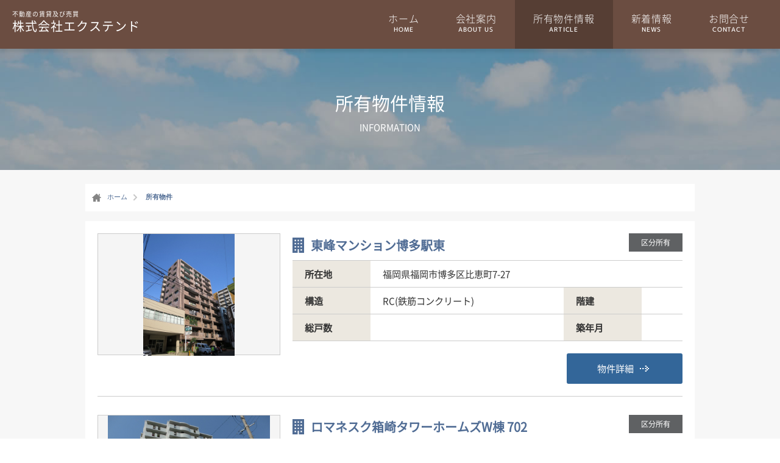

--- FILE ---
content_type: text/html; charset=UTF-8
request_url: http://a-extend.com/article/
body_size: 7247
content:
<!DOCTYPE html PUBLIC "-//W3C//DTD XHTML 1.0 Transitional//EN" "http://www.w3.org/TR/xhtml1/DTD/xhtml1-transitional.dtd">
<html xmlns="http://www.w3.org/1999/xhtml" lang="ja">
<head>
<meta http-equiv="Content-Type" content="text/html; charset=utf-8" />
<title>所有物件 | 株式会社エクステンド</title>
<meta name="Author" content="株式会社エクステンド" /> 
<meta name="robots" content="index, follow" />
<meta name="Keywords" content="福岡,賃貸,エクステンド,博多" />
<meta name="viewport" content="width=1200">
<!-- ▼jquery▼ -->
<script src="https://ajax.googleapis.com/ajax/libs/jquery/1.10.2/jquery.min.js"></script>
<script type="text/javascript">
$(function(){
  $('.toTop').click(function () {
    $('body,html').animate({
      scrollTop: 0
    }, 800);
    return false;
  });
});
</script>
<script type="text/javascript" src="http://a-extend.com/wp-content/themes/wp_extend/fancybox/jquery.mousewheel-3.0.6.pack.js"></script>
<script type="text/javascript" src="http://a-extend.com/wp-content/themes/wp_extend/fancybox/jquery.fancybox.js"></script>
<link rel="stylesheet" type="text/css" href="http://a-extend.com/wp-content/themes/wp_extend/fancybox/jquery.fancybox.css" media="screen" />
<script type="text/javascript">
jQuery(document).ready(function($) {

$('a[href$=".jpg"], a[href$=".gif"], a[href$=".png"]').fancybox({
'titlePosition' : 'over',
'titleFormat': function(title, currentArray, currentIndex, currentOpts) {
return '<span id="fancybox-title-over">Image ' + (currentIndex + 1) + ' / ' + currentArray.length + (title.length ? ' &nbsp; ' + title : '') + '</span>';
}
});

});
</script>
<link rel="stylesheet" href="http://a-extend.com/wp-content/themes/wp_extend/style.css" media="all" type="text/css">
<link rel="stylesheet" href="http://a-extend.com/wp-content/themes/wp_extend/css/swiper.css">
<link rel="stylesheet" href="http://a-extend.com/wp-content/themes/wp_extend/mfp.statics/mailformpro.css" type="text/css" />
<meta name='robots' content='max-image-preview:large' />
<link rel="alternate" type="application/rss+xml" title="株式会社エクステンド &raquo; 所有物件 フィード" href="http://a-extend.com/article/feed/" />
<script type="text/javascript">
/* <![CDATA[ */
window._wpemojiSettings = {"baseUrl":"https:\/\/s.w.org\/images\/core\/emoji\/14.0.0\/72x72\/","ext":".png","svgUrl":"https:\/\/s.w.org\/images\/core\/emoji\/14.0.0\/svg\/","svgExt":".svg","source":{"concatemoji":"http:\/\/a-extend.com\/wp-includes\/js\/wp-emoji-release.min.js?ver=6.4.7"}};
/*! This file is auto-generated */
!function(i,n){var o,s,e;function c(e){try{var t={supportTests:e,timestamp:(new Date).valueOf()};sessionStorage.setItem(o,JSON.stringify(t))}catch(e){}}function p(e,t,n){e.clearRect(0,0,e.canvas.width,e.canvas.height),e.fillText(t,0,0);var t=new Uint32Array(e.getImageData(0,0,e.canvas.width,e.canvas.height).data),r=(e.clearRect(0,0,e.canvas.width,e.canvas.height),e.fillText(n,0,0),new Uint32Array(e.getImageData(0,0,e.canvas.width,e.canvas.height).data));return t.every(function(e,t){return e===r[t]})}function u(e,t,n){switch(t){case"flag":return n(e,"\ud83c\udff3\ufe0f\u200d\u26a7\ufe0f","\ud83c\udff3\ufe0f\u200b\u26a7\ufe0f")?!1:!n(e,"\ud83c\uddfa\ud83c\uddf3","\ud83c\uddfa\u200b\ud83c\uddf3")&&!n(e,"\ud83c\udff4\udb40\udc67\udb40\udc62\udb40\udc65\udb40\udc6e\udb40\udc67\udb40\udc7f","\ud83c\udff4\u200b\udb40\udc67\u200b\udb40\udc62\u200b\udb40\udc65\u200b\udb40\udc6e\u200b\udb40\udc67\u200b\udb40\udc7f");case"emoji":return!n(e,"\ud83e\udef1\ud83c\udffb\u200d\ud83e\udef2\ud83c\udfff","\ud83e\udef1\ud83c\udffb\u200b\ud83e\udef2\ud83c\udfff")}return!1}function f(e,t,n){var r="undefined"!=typeof WorkerGlobalScope&&self instanceof WorkerGlobalScope?new OffscreenCanvas(300,150):i.createElement("canvas"),a=r.getContext("2d",{willReadFrequently:!0}),o=(a.textBaseline="top",a.font="600 32px Arial",{});return e.forEach(function(e){o[e]=t(a,e,n)}),o}function t(e){var t=i.createElement("script");t.src=e,t.defer=!0,i.head.appendChild(t)}"undefined"!=typeof Promise&&(o="wpEmojiSettingsSupports",s=["flag","emoji"],n.supports={everything:!0,everythingExceptFlag:!0},e=new Promise(function(e){i.addEventListener("DOMContentLoaded",e,{once:!0})}),new Promise(function(t){var n=function(){try{var e=JSON.parse(sessionStorage.getItem(o));if("object"==typeof e&&"number"==typeof e.timestamp&&(new Date).valueOf()<e.timestamp+604800&&"object"==typeof e.supportTests)return e.supportTests}catch(e){}return null}();if(!n){if("undefined"!=typeof Worker&&"undefined"!=typeof OffscreenCanvas&&"undefined"!=typeof URL&&URL.createObjectURL&&"undefined"!=typeof Blob)try{var e="postMessage("+f.toString()+"("+[JSON.stringify(s),u.toString(),p.toString()].join(",")+"));",r=new Blob([e],{type:"text/javascript"}),a=new Worker(URL.createObjectURL(r),{name:"wpTestEmojiSupports"});return void(a.onmessage=function(e){c(n=e.data),a.terminate(),t(n)})}catch(e){}c(n=f(s,u,p))}t(n)}).then(function(e){for(var t in e)n.supports[t]=e[t],n.supports.everything=n.supports.everything&&n.supports[t],"flag"!==t&&(n.supports.everythingExceptFlag=n.supports.everythingExceptFlag&&n.supports[t]);n.supports.everythingExceptFlag=n.supports.everythingExceptFlag&&!n.supports.flag,n.DOMReady=!1,n.readyCallback=function(){n.DOMReady=!0}}).then(function(){return e}).then(function(){var e;n.supports.everything||(n.readyCallback(),(e=n.source||{}).concatemoji?t(e.concatemoji):e.wpemoji&&e.twemoji&&(t(e.twemoji),t(e.wpemoji)))}))}((window,document),window._wpemojiSettings);
/* ]]> */
</script>
<style id='wp-emoji-styles-inline-css' type='text/css'>

	img.wp-smiley, img.emoji {
		display: inline !important;
		border: none !important;
		box-shadow: none !important;
		height: 1em !important;
		width: 1em !important;
		margin: 0 0.07em !important;
		vertical-align: -0.1em !important;
		background: none !important;
		padding: 0 !important;
	}
</style>
<link rel='stylesheet' id='wp-block-library-css' href='http://a-extend.com/wp-includes/css/dist/block-library/style.min.css?ver=6.4.7' type='text/css' media='all' />
<style id='classic-theme-styles-inline-css' type='text/css'>
/*! This file is auto-generated */
.wp-block-button__link{color:#fff;background-color:#32373c;border-radius:9999px;box-shadow:none;text-decoration:none;padding:calc(.667em + 2px) calc(1.333em + 2px);font-size:1.125em}.wp-block-file__button{background:#32373c;color:#fff;text-decoration:none}
</style>
<style id='global-styles-inline-css' type='text/css'>
body{--wp--preset--color--black: #000000;--wp--preset--color--cyan-bluish-gray: #abb8c3;--wp--preset--color--white: #ffffff;--wp--preset--color--pale-pink: #f78da7;--wp--preset--color--vivid-red: #cf2e2e;--wp--preset--color--luminous-vivid-orange: #ff6900;--wp--preset--color--luminous-vivid-amber: #fcb900;--wp--preset--color--light-green-cyan: #7bdcb5;--wp--preset--color--vivid-green-cyan: #00d084;--wp--preset--color--pale-cyan-blue: #8ed1fc;--wp--preset--color--vivid-cyan-blue: #0693e3;--wp--preset--color--vivid-purple: #9b51e0;--wp--preset--gradient--vivid-cyan-blue-to-vivid-purple: linear-gradient(135deg,rgba(6,147,227,1) 0%,rgb(155,81,224) 100%);--wp--preset--gradient--light-green-cyan-to-vivid-green-cyan: linear-gradient(135deg,rgb(122,220,180) 0%,rgb(0,208,130) 100%);--wp--preset--gradient--luminous-vivid-amber-to-luminous-vivid-orange: linear-gradient(135deg,rgba(252,185,0,1) 0%,rgba(255,105,0,1) 100%);--wp--preset--gradient--luminous-vivid-orange-to-vivid-red: linear-gradient(135deg,rgba(255,105,0,1) 0%,rgb(207,46,46) 100%);--wp--preset--gradient--very-light-gray-to-cyan-bluish-gray: linear-gradient(135deg,rgb(238,238,238) 0%,rgb(169,184,195) 100%);--wp--preset--gradient--cool-to-warm-spectrum: linear-gradient(135deg,rgb(74,234,220) 0%,rgb(151,120,209) 20%,rgb(207,42,186) 40%,rgb(238,44,130) 60%,rgb(251,105,98) 80%,rgb(254,248,76) 100%);--wp--preset--gradient--blush-light-purple: linear-gradient(135deg,rgb(255,206,236) 0%,rgb(152,150,240) 100%);--wp--preset--gradient--blush-bordeaux: linear-gradient(135deg,rgb(254,205,165) 0%,rgb(254,45,45) 50%,rgb(107,0,62) 100%);--wp--preset--gradient--luminous-dusk: linear-gradient(135deg,rgb(255,203,112) 0%,rgb(199,81,192) 50%,rgb(65,88,208) 100%);--wp--preset--gradient--pale-ocean: linear-gradient(135deg,rgb(255,245,203) 0%,rgb(182,227,212) 50%,rgb(51,167,181) 100%);--wp--preset--gradient--electric-grass: linear-gradient(135deg,rgb(202,248,128) 0%,rgb(113,206,126) 100%);--wp--preset--gradient--midnight: linear-gradient(135deg,rgb(2,3,129) 0%,rgb(40,116,252) 100%);--wp--preset--font-size--small: 13px;--wp--preset--font-size--medium: 20px;--wp--preset--font-size--large: 36px;--wp--preset--font-size--x-large: 42px;--wp--preset--spacing--20: 0.44rem;--wp--preset--spacing--30: 0.67rem;--wp--preset--spacing--40: 1rem;--wp--preset--spacing--50: 1.5rem;--wp--preset--spacing--60: 2.25rem;--wp--preset--spacing--70: 3.38rem;--wp--preset--spacing--80: 5.06rem;--wp--preset--shadow--natural: 6px 6px 9px rgba(0, 0, 0, 0.2);--wp--preset--shadow--deep: 12px 12px 50px rgba(0, 0, 0, 0.4);--wp--preset--shadow--sharp: 6px 6px 0px rgba(0, 0, 0, 0.2);--wp--preset--shadow--outlined: 6px 6px 0px -3px rgba(255, 255, 255, 1), 6px 6px rgba(0, 0, 0, 1);--wp--preset--shadow--crisp: 6px 6px 0px rgba(0, 0, 0, 1);}:where(.is-layout-flex){gap: 0.5em;}:where(.is-layout-grid){gap: 0.5em;}body .is-layout-flow > .alignleft{float: left;margin-inline-start: 0;margin-inline-end: 2em;}body .is-layout-flow > .alignright{float: right;margin-inline-start: 2em;margin-inline-end: 0;}body .is-layout-flow > .aligncenter{margin-left: auto !important;margin-right: auto !important;}body .is-layout-constrained > .alignleft{float: left;margin-inline-start: 0;margin-inline-end: 2em;}body .is-layout-constrained > .alignright{float: right;margin-inline-start: 2em;margin-inline-end: 0;}body .is-layout-constrained > .aligncenter{margin-left: auto !important;margin-right: auto !important;}body .is-layout-constrained > :where(:not(.alignleft):not(.alignright):not(.alignfull)){max-width: var(--wp--style--global--content-size);margin-left: auto !important;margin-right: auto !important;}body .is-layout-constrained > .alignwide{max-width: var(--wp--style--global--wide-size);}body .is-layout-flex{display: flex;}body .is-layout-flex{flex-wrap: wrap;align-items: center;}body .is-layout-flex > *{margin: 0;}body .is-layout-grid{display: grid;}body .is-layout-grid > *{margin: 0;}:where(.wp-block-columns.is-layout-flex){gap: 2em;}:where(.wp-block-columns.is-layout-grid){gap: 2em;}:where(.wp-block-post-template.is-layout-flex){gap: 1.25em;}:where(.wp-block-post-template.is-layout-grid){gap: 1.25em;}.has-black-color{color: var(--wp--preset--color--black) !important;}.has-cyan-bluish-gray-color{color: var(--wp--preset--color--cyan-bluish-gray) !important;}.has-white-color{color: var(--wp--preset--color--white) !important;}.has-pale-pink-color{color: var(--wp--preset--color--pale-pink) !important;}.has-vivid-red-color{color: var(--wp--preset--color--vivid-red) !important;}.has-luminous-vivid-orange-color{color: var(--wp--preset--color--luminous-vivid-orange) !important;}.has-luminous-vivid-amber-color{color: var(--wp--preset--color--luminous-vivid-amber) !important;}.has-light-green-cyan-color{color: var(--wp--preset--color--light-green-cyan) !important;}.has-vivid-green-cyan-color{color: var(--wp--preset--color--vivid-green-cyan) !important;}.has-pale-cyan-blue-color{color: var(--wp--preset--color--pale-cyan-blue) !important;}.has-vivid-cyan-blue-color{color: var(--wp--preset--color--vivid-cyan-blue) !important;}.has-vivid-purple-color{color: var(--wp--preset--color--vivid-purple) !important;}.has-black-background-color{background-color: var(--wp--preset--color--black) !important;}.has-cyan-bluish-gray-background-color{background-color: var(--wp--preset--color--cyan-bluish-gray) !important;}.has-white-background-color{background-color: var(--wp--preset--color--white) !important;}.has-pale-pink-background-color{background-color: var(--wp--preset--color--pale-pink) !important;}.has-vivid-red-background-color{background-color: var(--wp--preset--color--vivid-red) !important;}.has-luminous-vivid-orange-background-color{background-color: var(--wp--preset--color--luminous-vivid-orange) !important;}.has-luminous-vivid-amber-background-color{background-color: var(--wp--preset--color--luminous-vivid-amber) !important;}.has-light-green-cyan-background-color{background-color: var(--wp--preset--color--light-green-cyan) !important;}.has-vivid-green-cyan-background-color{background-color: var(--wp--preset--color--vivid-green-cyan) !important;}.has-pale-cyan-blue-background-color{background-color: var(--wp--preset--color--pale-cyan-blue) !important;}.has-vivid-cyan-blue-background-color{background-color: var(--wp--preset--color--vivid-cyan-blue) !important;}.has-vivid-purple-background-color{background-color: var(--wp--preset--color--vivid-purple) !important;}.has-black-border-color{border-color: var(--wp--preset--color--black) !important;}.has-cyan-bluish-gray-border-color{border-color: var(--wp--preset--color--cyan-bluish-gray) !important;}.has-white-border-color{border-color: var(--wp--preset--color--white) !important;}.has-pale-pink-border-color{border-color: var(--wp--preset--color--pale-pink) !important;}.has-vivid-red-border-color{border-color: var(--wp--preset--color--vivid-red) !important;}.has-luminous-vivid-orange-border-color{border-color: var(--wp--preset--color--luminous-vivid-orange) !important;}.has-luminous-vivid-amber-border-color{border-color: var(--wp--preset--color--luminous-vivid-amber) !important;}.has-light-green-cyan-border-color{border-color: var(--wp--preset--color--light-green-cyan) !important;}.has-vivid-green-cyan-border-color{border-color: var(--wp--preset--color--vivid-green-cyan) !important;}.has-pale-cyan-blue-border-color{border-color: var(--wp--preset--color--pale-cyan-blue) !important;}.has-vivid-cyan-blue-border-color{border-color: var(--wp--preset--color--vivid-cyan-blue) !important;}.has-vivid-purple-border-color{border-color: var(--wp--preset--color--vivid-purple) !important;}.has-vivid-cyan-blue-to-vivid-purple-gradient-background{background: var(--wp--preset--gradient--vivid-cyan-blue-to-vivid-purple) !important;}.has-light-green-cyan-to-vivid-green-cyan-gradient-background{background: var(--wp--preset--gradient--light-green-cyan-to-vivid-green-cyan) !important;}.has-luminous-vivid-amber-to-luminous-vivid-orange-gradient-background{background: var(--wp--preset--gradient--luminous-vivid-amber-to-luminous-vivid-orange) !important;}.has-luminous-vivid-orange-to-vivid-red-gradient-background{background: var(--wp--preset--gradient--luminous-vivid-orange-to-vivid-red) !important;}.has-very-light-gray-to-cyan-bluish-gray-gradient-background{background: var(--wp--preset--gradient--very-light-gray-to-cyan-bluish-gray) !important;}.has-cool-to-warm-spectrum-gradient-background{background: var(--wp--preset--gradient--cool-to-warm-spectrum) !important;}.has-blush-light-purple-gradient-background{background: var(--wp--preset--gradient--blush-light-purple) !important;}.has-blush-bordeaux-gradient-background{background: var(--wp--preset--gradient--blush-bordeaux) !important;}.has-luminous-dusk-gradient-background{background: var(--wp--preset--gradient--luminous-dusk) !important;}.has-pale-ocean-gradient-background{background: var(--wp--preset--gradient--pale-ocean) !important;}.has-electric-grass-gradient-background{background: var(--wp--preset--gradient--electric-grass) !important;}.has-midnight-gradient-background{background: var(--wp--preset--gradient--midnight) !important;}.has-small-font-size{font-size: var(--wp--preset--font-size--small) !important;}.has-medium-font-size{font-size: var(--wp--preset--font-size--medium) !important;}.has-large-font-size{font-size: var(--wp--preset--font-size--large) !important;}.has-x-large-font-size{font-size: var(--wp--preset--font-size--x-large) !important;}
.wp-block-navigation a:where(:not(.wp-element-button)){color: inherit;}
:where(.wp-block-post-template.is-layout-flex){gap: 1.25em;}:where(.wp-block-post-template.is-layout-grid){gap: 1.25em;}
:where(.wp-block-columns.is-layout-flex){gap: 2em;}:where(.wp-block-columns.is-layout-grid){gap: 2em;}
.wp-block-pullquote{font-size: 1.5em;line-height: 1.6;}
</style>
<link rel="https://api.w.org/" href="http://a-extend.com/wp-json/" /><link rel="EditURI" type="application/rsd+xml" title="RSD" href="http://a-extend.com/xmlrpc.php?rsd" />
<meta name="generator" content="WordPress 6.4.7" />
                <script>
                    var ajaxUrl = 'http://a-extend.com/wp-admin/admin-ajax.php';
                </script>
        </head>

<body>
<!--▼▼▼▼▼ヘッダー▼▼▼▼▼-->
<div id="header">
        <div class="logo">
        	<h1><a href="http://a-extend.com/" title="株式会社エクステンド"><span>不動産の賃貸及び売買</span>株式会社エクステンド</a></h1>
        </div>
        <!--▼▼▼▼▼メインメニュー▼▼▼▼▼-->
        <div id="mainmenu">
            <ul>
                <li><a href="http://a-extend.com/" class="menu00" title="ホーム">ホーム<span>HOME</span></a></li>
                <li><a href="http://a-extend.com/company/" class="menu02" title="会社案内">会社案内<span>ABOUT US</span></a></li>
                <li class="active"><a href="http://a-extend.com/article/" class="menu01"  title="所有物件情報">所有物件情報<span>ARTICLE</span></a></li>
                <li><a href="http://a-extend.com/news/" class="menu03" title="新着情報">新着情報<span>NEWS</span></a></li>
                <li><a href="http://a-extend.com/mailform/" class="menu05" title="お問合せ">お問合せ<span>CONTACT</span></a></li>
            </ul>
        </div>
        <!-- ▲▲▲▲メインメニュー▲▲▲▲ -->
	    </div>
<!--▲▲▲▲▲ヘッダー▲▲▲▲▲-->
<div id="page_title">
    <div class="layout">
        <h2><span>所有物件情報</span><span class="child">INFORMATION</span></h2>
    </div>
</div>
<div id="page_back">
    <div class="layout">
            <div id="breadcrumb" class="breadcrumb-section"><ul class="crumb-lists" itemprop="breadcrumb"><li class="crumb-home" ><a href="http://a-extend.com" itemprop="url"><span  itemprop="title">ホーム</span></a></li><li class="current-crumb" ><a href="http://a-extend.com/article/" itemprop="url"><span itemprop="title"><strong>所有物件</strong></span></a></li></ul></div>    </div>
    <div class="layout">
        <!--▼▼▼▼▼メイン▼▼▼▼▼-->
        <div id="article_main">    
			<!--▼▼▼▼▼メイン▼▼▼▼▼-->
			<div id="article_list">
            
						<!-- main -->
                <div id="article-265" class="article_list" >
                	<div class="article-img">
                                                <a href="http://a-extend.com/article/%e6%9d%b1%e5%b3%b0%e3%83%9e%e3%83%b3%e3%82%b7%e3%83%a7%e3%83%b3%e5%8d%9a%e5%a4%9a%e9%a7%85%e6%9d%b1/"><img src="http://a-extend.com/wp-content/uploads/2020/08/IMG_3709.jpg" /></a>
                                        
                                        </div>
                	<div class="article-cont">
                	<div class="article-cat">区分所有</div>
                    <h4><a href="http://a-extend.com/article/%e6%9d%b1%e5%b3%b0%e3%83%9e%e3%83%b3%e3%82%b7%e3%83%a7%e3%83%b3%e5%8d%9a%e5%a4%9a%e9%a7%85%e6%9d%b1/">東峰マンション博多駅東</a></h4>
                    <table>
                    	<tr>
                            <th>所在地</th>
                            <td colspan="3">福岡県福岡市博多区比恵町7-27</td>
                        </tr>
                    	<tr>
                            <th>構造</th>
                            <td>RC(鉄筋コンクリート)</td>
                            <th>階建</th>
                            <td></td>
                        </tr>
                    	<tr>
                            <th>総戸数</th>
                            <td></td>
                            <th>築年月</th>
                            <td></td>
                        </tr>
                    </table>
					<a href="http://a-extend.com/article/%e6%9d%b1%e5%b3%b0%e3%83%9e%e3%83%b3%e3%82%b7%e3%83%a7%e3%83%b3%e5%8d%9a%e5%a4%9a%e9%a7%85%e6%9d%b1/" class="article-button hvr-fade">物件詳細</a>
                    </div>
                </div>
						<!-- main -->
                <div id="article-205" class="article_list" >
                	<div class="article-img">
                                                <a href="http://a-extend.com/article/%e3%83%ad%e3%83%9e%e3%83%8d%e3%82%b9%e3%82%af%e7%ae%b1%e5%b4%8e%e3%82%bf%e3%83%af%e3%83%bc%e3%83%9b%e3%83%bc%e3%83%a0%e3%82%baw%e6%a3%9f-702/"><img src="http://a-extend.com/wp-content/uploads/2017/07/CIMG1481.jpg" /></a>
                                        
                                        </div>
                	<div class="article-cont">
                	<div class="article-cat">区分所有</div>
                    <h4><a href="http://a-extend.com/article/%e3%83%ad%e3%83%9e%e3%83%8d%e3%82%b9%e3%82%af%e7%ae%b1%e5%b4%8e%e3%82%bf%e3%83%af%e3%83%bc%e3%83%9b%e3%83%bc%e3%83%a0%e3%82%baw%e6%a3%9f-702/">ロマネスク箱崎タワーホームズW棟 702</a></h4>
                    <table>
                    	<tr>
                            <th>所在地</th>
                            <td colspan="3">〒812-0068<br>
福岡県福岡市東区社領1丁目7-2</td>
                        </tr>
                    	<tr>
                            <th>構造</th>
                            <td>SRC(鉄骨鉄筋コンクリート)</td>
                            <th>階建</th>
                            <td>11階</td>
                        </tr>
                    	<tr>
                            <th>総戸数</th>
                            <td></td>
                            <th>築年月</th>
                            <td>1990/3/1</td>
                        </tr>
                    </table>
					<a href="http://a-extend.com/article/%e3%83%ad%e3%83%9e%e3%83%8d%e3%82%b9%e3%82%af%e7%ae%b1%e5%b4%8e%e3%82%bf%e3%83%af%e3%83%bc%e3%83%9b%e3%83%bc%e3%83%a0%e3%82%baw%e6%a3%9f-702/" class="article-button hvr-fade">物件詳細</a>
                    </div>
                </div>
						<!-- main -->
                <div id="article-180" class="article_list" >
                	<div class="article-img">
                                                <a href="http://a-extend.com/article/%e3%83%91%e3%83%ac%e3%82%b9%e5%85%ad%e6%9c%ac%e6%9c%a8-302/"><img src="http://a-extend.com/wp-content/uploads/2017/07/image011.png" /></a>
                                        
                                        </div>
                	<div class="article-cont">
                	<div class="article-cat">区分所有</div>
                    <h4><a href="http://a-extend.com/article/%e3%83%91%e3%83%ac%e3%82%b9%e5%85%ad%e6%9c%ac%e6%9c%a8-302/">パレス六本木 302</a></h4>
                    <table>
                    	<tr>
                            <th>所在地</th>
                            <td colspan="3">〒106-0032
東京都港区六本木７丁目１１?２３</td>
                        </tr>
                    	<tr>
                            <th>構造</th>
                            <td>鉄筋コンクリート造</td>
                            <th>階建</th>
                            <td>3階建</td>
                        </tr>
                    	<tr>
                            <th>総戸数</th>
                            <td>8戸</td>
                            <th>築年月</th>
                            <td>1980/2/1</td>
                        </tr>
                    </table>
					<a href="http://a-extend.com/article/%e3%83%91%e3%83%ac%e3%82%b9%e5%85%ad%e6%9c%ac%e6%9c%a8-302/" class="article-button hvr-fade">物件詳細</a>
                    </div>
                </div>
						<!-- main -->
                <div id="article-163" class="article_list" >
                	<div class="article-img">
                                                <a href="http://a-extend.com/article/%e3%83%ad%e3%83%9e%e3%83%8d%e3%82%b9%e3%82%af%e5%ae%a4%e8%a6%8b%e7%ac%ac%e4%b8%89-301/"><img src="http://a-extend.com/wp-content/uploads/2017/07/DSCN1368.jpg" /></a>
                                        
                                        </div>
                	<div class="article-cont">
                	<div class="article-cat">区分所有</div>
                    <h4><a href="http://a-extend.com/article/%e3%83%ad%e3%83%9e%e3%83%8d%e3%82%b9%e3%82%af%e5%ae%a4%e8%a6%8b%e7%ac%ac%e4%b8%89-301/">ロマネスク室見第三 301</a></h4>
                    <table>
                    	<tr>
                            <th>所在地</th>
                            <td colspan="3">〒814-0032
福岡県福岡市早良区小田部７丁目２０?１５</td>
                        </tr>
                    	<tr>
                            <th>構造</th>
                            <td>鉄筋コンクリート造</td>
                            <th>階建</th>
                            <td>8階建</td>
                        </tr>
                    	<tr>
                            <th>総戸数</th>
                            <td></td>
                            <th>築年月</th>
                            <td>1991/2/1</td>
                        </tr>
                    </table>
					<a href="http://a-extend.com/article/%e3%83%ad%e3%83%9e%e3%83%8d%e3%82%b9%e3%82%af%e5%ae%a4%e8%a6%8b%e7%ac%ac%e4%b8%89-301/" class="article-button hvr-fade">物件詳細</a>
                    </div>
                </div>
						<!-- main -->
                <div id="article-144" class="article_list" >
                	<div class="article-img">
                                                <a href="http://a-extend.com/article/%e3%83%ad%e3%83%9e%e3%83%8d%e3%82%b9%e3%82%af%e5%9f%8e%e5%8d%97303/"><img src="http://a-extend.com/wp-content/uploads/2017/07/IMG_1788.jpg" /></a>
                                        
                                        </div>
                	<div class="article-cont">
                	<div class="article-cat">区分所有</div>
                    <h4><a href="http://a-extend.com/article/%e3%83%ad%e3%83%9e%e3%83%8d%e3%82%b9%e3%82%af%e5%9f%8e%e5%8d%97303/">ロマネスク城南 303</a></h4>
                    <table>
                    	<tr>
                            <th>所在地</th>
                            <td colspan="3">〒814-0142
福岡県福岡市城南区片江１丁目１３?１２</td>
                        </tr>
                    	<tr>
                            <th>構造</th>
                            <td>鉄筋コンクリート造</td>
                            <th>階建</th>
                            <td>5階建</td>
                        </tr>
                    	<tr>
                            <th>総戸数</th>
                            <td>17戸</td>
                            <th>築年月</th>
                            <td>1990/9/1</td>
                        </tr>
                    </table>
					<a href="http://a-extend.com/article/%e3%83%ad%e3%83%9e%e3%83%8d%e3%82%b9%e3%82%af%e5%9f%8e%e5%8d%97303/" class="article-button hvr-fade">物件詳細</a>
                    </div>
                </div>
						<!-- main -->
                <div id="article-44" class="article_list" >
                	<div class="article-img">
                                                <a href="http://a-extend.com/article/%e3%83%aa%e3%83%95%e3%82%a1%e3%83%ac%e3%83%b3%e3%82%b9%e7%a9%ba%e6%b8%af%e6%9d%b1/"><img src="http://a-extend.com/wp-content/uploads/2017/07/CIMG0526.jpg" /></a>
                                        
                                        </div>
                	<div class="article-cont">
                	<div class="article-cat">一棟所有</div>
                    <h4><a href="http://a-extend.com/article/%e3%83%aa%e3%83%95%e3%82%a1%e3%83%ac%e3%83%b3%e3%82%b9%e7%a9%ba%e6%b8%af%e6%9d%b1/">リファレンス空港東</a></h4>
                    <table>
                    	<tr>
                            <th>所在地</th>
                            <td colspan="3">〒811-2308
福岡県糟屋郡粕屋町内橋３１８?４</td>
                        </tr>
                    	<tr>
                            <th>構造</th>
                            <td>鉄筋コンクリート造</td>
                            <th>階建</th>
                            <td>7階建</td>
                        </tr>
                    	<tr>
                            <th>総戸数</th>
                            <td>35戸</td>
                            <th>築年月</th>
                            <td>1988/3/1</td>
                        </tr>
                    </table>
					<a href="http://a-extend.com/article/%e3%83%aa%e3%83%95%e3%82%a1%e3%83%ac%e3%83%b3%e3%82%b9%e7%a9%ba%e6%b8%af%e6%9d%b1/" class="article-button hvr-fade">物件詳細</a>
                    </div>
                </div>
						<!-- main -->
                <div id="article-28" class="article_list" >
                	<div class="article-img">
                                                <a href="http://a-extend.com/article/%e3%82%b9%e3%83%86%e3%82%a4%e3%82%bf%e3%82%b9%e3%83%9e%e3%83%b3%e3%82%b7%e3%83%a7%e3%83%b3%e5%b9%b3%e5%92%8c-404/"><img src="http://a-extend.com/wp-content/uploads/2017/07/IMG_3623.jpg" /></a>
                                        
                                        </div>
                	<div class="article-cont">
                	<div class="article-cat">区分所有</div>
                    <h4><a href="http://a-extend.com/article/%e3%82%b9%e3%83%86%e3%82%a4%e3%82%bf%e3%82%b9%e3%83%9e%e3%83%b3%e3%82%b7%e3%83%a7%e3%83%b3%e5%b9%b3%e5%92%8c-404/">ステイタスマンション平和 404</a></h4>
                    <table>
                    	<tr>
                            <th>所在地</th>
                            <td colspan="3">〒810-0016
福岡県福岡市中央区平和５丁目２?１６</td>
                        </tr>
                    	<tr>
                            <th>構造</th>
                            <td>RC(鉄筋コンクリート)</td>
                            <th>階建</th>
                            <td>6階建</td>
                        </tr>
                    	<tr>
                            <th>総戸数</th>
                            <td></td>
                            <th>築年月</th>
                            <td>1991/2/1</td>
                        </tr>
                    </table>
					<a href="http://a-extend.com/article/%e3%82%b9%e3%83%86%e3%82%a4%e3%82%bf%e3%82%b9%e3%83%9e%e3%83%b3%e3%82%b7%e3%83%a7%e3%83%b3%e5%b9%b3%e5%92%8c-404/" class="article-button hvr-fade">物件詳細</a>
                    </div>
                </div>
						<!-- main -->
                <div id="article-11" class="article_list" >
                	<div class="article-img">
                                                <a href="http://a-extend.com/article/%e3%82%b9%e3%83%aa%e3%83%a0%e5%b0%8f%e6%88%b8/"><img src="http://a-extend.com/wp-content/uploads/2017/07/001.jpg" /></a>
                                        
                                        </div>
                	<div class="article-cont">
                	<div class="article-cat">一棟所有</div>
                    <h4><a href="http://a-extend.com/article/%e3%82%b9%e3%83%aa%e3%83%a0%e5%b0%8f%e6%88%b8/">スリム小戸</a></h4>
                    <table>
                    	<tr>
                            <th>所在地</th>
                            <td colspan="3">〒819-0001
福岡県福岡市西区小戸５丁目５?２５</td>
                        </tr>
                    	<tr>
                            <th>構造</th>
                            <td>鉄骨造</td>
                            <th>階建</th>
                            <td>2階建</td>
                        </tr>
                    	<tr>
                            <th>総戸数</th>
                            <td></td>
                            <th>築年月</th>
                            <td>1997/3/1</td>
                        </tr>
                    </table>
					<a href="http://a-extend.com/article/%e3%82%b9%e3%83%aa%e3%83%a0%e5%b0%8f%e6%88%b8/" class="article-button hvr-fade">物件詳細</a>
                    </div>
                </div>
									        	</div>
        </div>
        <!--▲▲▲▲▲メイン▲▲▲▲▲-->
    </div>
</div>
<!-- ▼▼▼▼フッター▼▼▼▼ -->
<div id="footer">
<div class="pageup toTop"><a href="#header" class="hvr-fade">▲ このページの先頭へ</a></div>
	<div class="layout">
        <div id="footer_copy">Copyright (C) 2017 Extend. All Rights Reserved.</div>
    </div>
</div>
<!-- ▲▲▲▲フッター▲▲▲▲ -->

</body>
</html>


--- FILE ---
content_type: text/css
request_url: http://a-extend.com/wp-content/themes/wp_extend/style.css
body_size: 965
content:
/*
Theme Name:Extend
Description:エクステンドオリジナルテーマ
Theme URI: none
Author: Naomasa
Author URI: none
Version: 1.00
*/
@import url(pc.css) screen and (min-width: 800px);
@import url(pc.css) screen and (max-width: 799px);
@import url(pc.css) print;
@font-face {
font-family: 'ゴシック';
src: url('font/NotoSansCJKjp-Regular.woff') format('truetype');
}
@font-face {
font-family: '細ゴシック';
src: url('font/NotoSansCJKjp-Light.woff') format('truetype');
}
@font-face {
font-family: 'mplus';
src: url('font/mplus-2p-medium.woff') format('truetype');
}
body{
	-webkit-text-size-adjust: 100%;
	margin: -1px 0 0px 0;
	padding: 1px 0 0 0;
	text-align:center;
	font-size: 0.95em;
	color:#333;
	font-family: "メイリオ", "Meiryo", verdana, "ヒラギノ角ゴ Pro W3", "Hiragino Kaku Gothic Pro", Osaka, "ＭＳ Ｐゴシック", "MS PGothic", Sans-Serif;
	-webkit-font-smoothing: antialiased;
	-moz-osx-font-smoothing: grayscale;
}



--- FILE ---
content_type: text/css
request_url: http://a-extend.com/wp-content/themes/wp_extend/pc.css
body_size: 7191
content:
@font-face {
font-family: 'ゴシック';
src: url('font/NotoSansCJKjp-Regular.woff') format('truetype');
}
@font-face {
font-family: '細ゴシック';
src: url('font/NotoSansCJKjp-Light.woff') format('truetype');
}
@font-face {
font-family: 'mplus';
src: url('font/mplus-2p-medium.woff') format('truetype');
}
body#tinymce{
		max-width:710px;
		border:none;
		text-align:left;
		color:#333;
		font-family: "メイリオ", "Meiryo", verdana, "ヒラギノ角ゴ Pro W3", "Hiragino Kaku Gothic Pro", Osaka, "ＭＳ Ｐゴシック", "MS PGothic", Sans-Serif;
		-webkit-font-smoothing: antialiased;
		-moz-osx-font-smoothing: grayscale;
		font-size: 0.95em;
}
div:after{
	content:"";
	height:0px;
	clear:both;
	display: block;
	visibility:hidden;
}
div{
	zoom:1;
}
p {
    margin: 0 0 15px 0;
}
img{
	max-width:100%;
	height:auto;
	/* vertical-align: bottom; */
}
a img{
	border:none;
	transition-property: all ;	/* 適用対象 = なんでも */
	transition-duration: 1.0s ;	/* 秒数 = 1.0秒 */
}
a {
	color: #506c94;
	text-decoration:none;
}
a:hover img {
}
.alignleft {
    float: left;
    margin: 0 10px 10px 0;
}
.alignright {
    float: right;
    margin: 0 0 10px 10px;
}
/* ▼▼▼▼▼レイアウト▼▼▼▼▼ */
.layout{
	margin: 0px auto;
	padding: 0;
	max-width: 1000px;
	position: relative;
}
/* ▼▼▼▼▼▼見出し▼▼▼▼▼▼ */
h1 {
    font-size: 24px;
    font-weight: 400;
    line-height: 1.5;
    letter-spacing: -0.02em;
    margin-top: 10px;
    margin-bottom: 20px;
	font-family: "ゴシック";
}
h2 {
	position:relative;
	font-size: 25px;
	font-weight: bold;
	line-height: 1.35em;
	letter-spacing: 0em;
	margin-top: 15px;
	margin-bottom: 15px;
	padding: 10px 0px 12px 0px;
	color: #333;
	border-bottom: none;
	display: block;
	font-family: "ゴシック";
	text-align:center;
}
h3 {
    padding: 0px 10px 3px 0px;
    color: #333;
    font-weight: bold;
    font-size: 18px;
    margin: 5px 0 10px 0;
    border-radius: 0;
    font-family: "ゴシック";
    position: relative;
}

h4 {
    padding: 3px 0px 0px 0px;
    color: #333;
    font-size: 16px;
    margin: 5px 0 10px 0;
    font-family: "ゴシック";
}
h5{
    padding:0px 10px 0px 10px;
	color:#333;
	font-weight:normal;
	font-size:18px;
	margin: 12px 0 20px 0;
	border-left:3px solid #ED7B01;
}
/* ▼▼▼▼▼ヘッダー▼▼▼▼▼▼ */
#header{
	margin: 0px 0 0 0;
	padding: 0px 20px 0 20px;
	width: 100%;
	background: #6b4d41;
	box-shadow: 0px 5px 5px rgba(000,0,0, 0.1);
	position: fixed;
	z-index: 1000;
	min-width: 1000px;
	box-sizing: border-box;
}

#header .logo{
	float:left;
}
.logo{
	text-align: left;
}
.logo h1{
	margin: 5px 0 10px 0;
	padding: 0;
	display: block;
	float: left;
}
.logo h1 a span {
	color: #fff;
	display:block;
	font-size: 10px;
	margin-left: 0px;
	line-height: 15px;
}
.logo h1 a {
    margin: 0;
    padding: 0 0 0 0px;
    display: block;
    /* width: 320px; */
    /* height: 30px; */
    font-size: 20px;
    font-weight: normal;
    line-height: 25px;
    letter-spacing: 0.05em;
    margin-top: 10px;
    margin-bottom: 10px;
    font-family: "ゴシック";
    color: #fff;
}



/* ▼▼▼▼▼メインメニュー▼▼▼▼▼ */
#mainmenu{
	margin: 0px 0 0 0;
	padding: 0 0 0 0;
	font-size: 15px;
	float: right;
}
#mainmenu ul{
	margin: auto;
	padding: 0;
}
#mainmenu li{
	margin: 0;
	padding: 0;
	height: 80px;
	float:left;
	list-style-type:none;
	box-sizing: border-box;
}
#mainmenu li:hover,#mainmenu li.active{
	background-color: #563e34;
	transition-duration: 0.8s;
}
#mainmenu li a{
	margin:0px 0;
	padding: 18px 30px;
	text-decoration: none;
	display: block;
	color: #fff;
	width: 100%;
	height: 80px;
	text-align: center;
	box-sizing: border-box;
	font-size: 16px;
	font-family: "細ゴシック";
	letter-spacing: 0.05em;
}
#mainmenu li a span{
	margin: 0;
	display: block;
	font-size: 0.6em;
	font-weight: normal;
	font-family: "mplus";
}
#mainmenu li a.menu00{
}



/* ▼▼▼▼▼フッター▼▼▼▼▼▼ */
#footer{
	margin: 0;
	padding: 0 0 5px 0;
	width: 100%;
	background: #312525;
	min-height:200px;
}
#footer .layout{
	padding-top:10px;
}

.pageup {
	display:block;
	text-align:right;
	background: #333;
	text-align:center;
}
.pageup a{
	text-decoration:none;
	color:#fff;
	display:block;
	width:100%;
	padding:15px 0;
	font-size:14px;
}
.hvr-fade {
  display: inline-block;
  vertical-align: middle;
  -webkit-transform: translateZ(0);
  transform: translateZ(0);
  box-shadow: 0 0 1px rgba(0, 0, 0, 0);
  -webkit-backface-visibility: hidden;
  backface-visibility: hidden;
  -moz-osx-font-smoothing: grayscale;
  overflow: hidden;
  -webkit-transition-duration: 0.5s;
  transition-duration: 0.5s;
  -webkit-transition-property: color, background-color;
  transition-property: color, background-color;
}
.hvr-fade:hover{
  background-color: #612121;
  color: white;
}
#footer_map .logo h1 a {
    margin-bottom: 0px;
}
#footer_copy{
	font-size:12px;
	margin-bottom:0px;
	padding:0;
	color:#fff;
}
#footer_map{
	border-top:1px solid #ccc;
	padding:20px 0 20px 0;
}
.footer_map_left{
	float:left;
	width:570px;
	border: 1px solid #ccc;
}
.footer_map_right{
	float:right;
	width:560px;
	text-align: left;
}
.map_address{
	font-size:14px;
	margin-bottom:15px;
}
.map_bottom{
	border-top:1px solid #ccc;
	border-bottom:1px solid #ccc;
	padding:10px 0 10px 0;
}
.map_tel{
	width: 196px;
	display: block;
	float: left;
	margin-right: 10px;
	background-image: url(img/icon_tel.png);
	background-position: 0px 2px;
	background-repeat: no-repeat;
	background-size: 35px;
	padding-left: 40px;
	font-family: "ゴシック";
	font-size: 30px;
	font-weight: bold;
	color: #2D417D;
	line-height: 1em;
}
.map_tel span{
	font-family: "ゴシック";
	font-size: 14px;
	font-weight: normal;
	color: #333;
	display: block;
	margin-left: -40px;
}
.map_access {
    display: block;
    float: left;
    width: 120px;
    box-sizing: border-box;
    background-image: url(img/bg_header_access.png);
    background-position: 10px center;
    background-repeat: no-repeat;
    background-color: #475788;
    background-size: 23px;
    color: #fff;
    padding: 13px 15px 12px 40px;
    margin-right: 10px;
    font-family: "ゴシック";
    font-size: 15px;
}
.map_mail{
    display: block;
    float: left;
    width: 180px;
    box-sizing: border-box;
    background-image: url(img/bg_header_mail.png);
    background-position: 10px center;
    background-repeat: no-repeat;
    background-color: #E8442D;
    background-size: 23px;
    color: #fff;
    padding: 13px 15px 12px 40px;
    font-family: "ゴシック";
    font-size: 15px;
}

/* ▼▼▼▼▼トップページ▼▼▼▼▼▼ */
.main_img {
    min-height: 400px;
    background-image: url(img/bg_indexmain.jpg);
    background-size: cover;
    background-position: center;
    box-sizing: border-box;
    padding: 150px 0;
    margin-top: 80px;
}
/* ▼▼▼▼▼トップページ新着情報▼▼▼▼▼ */
#index_news{
	height:30px;
	padding:15px 0;
	font-size:0.9em;
	background: #fefefe; /* Old browsers */
	background: -moz-linear-gradient(top,  #fefefe 0%, #e2e2e2 100%); /* FF3.6-15 */
	background: -webkit-linear-gradient(top,  #fefefe 0%,#e2e2e2 100%); /* Chrome10-25,Safari5.1-6 */
	background: linear-gradient(to bottom,  #fefefe 0%,#e2e2e2 100%); /* W3C, IE10+, FF16+, Chrome26+, Opera12+, Safari7+ */
	filter: progid:DXImageTransform.Microsoft.gradient( startColorstr='#fefefe', endColorstr='#e2e2e2',GradientType=0 ); /* IE6-9 */
}
#index_news .layout{
	height: 35px;
	padding: 0px 0;
	background: #fff;
}
#index_news h1{
	/* font-size:40px; */
	/* margin:0 0 20px 0; */
	/* font-weight:normal; */
	/* color:#B9834D; */
	/* font-family:"ＭＳ Ｐ明朝", "MS PMincho", "ヒラギノ明朝 Pro W3", "Hiragino Mincho Pro", serif; */
	margin: 0;
	padding: 0;
	line-height: 1;
	float: left;
}
a.news_title {
	line-height: 35px;
    padding: 0;
    display: block;
	float:left;
}
.news_data {
	line-height: 35px;
	float:left;
	display:block;
	margin:0px 20px 0 20px;
	font-weight:bold;
}
.next{
	position:absolute;
	top: 5px;
	right: 10px;
	cursor:pointer;
	z-index:100;
}
.prev{
	position:absolute;
	top: 5px;
	right: 40px;
	cursor:pointer;
	z-index:100;
}
.swiper-button-disabled img{
  opacity: 0.5;
  filter: alpha(opacity=50);
  -ms-filter: "alpha(opacity=50)";
}
/*********** コンセプト ***********/
.concept h2{
	background:none;
	font-size: 30px;
	font-family: "mplus";
	font-weight: normal;
	color:#333;
	line-height: 30px;
}
.concept h2:first-letter{
	color:#768cc7;
}
.concept h2 span{
	margin: 0;
	display: block;
	font-size: 14px;
	font-weight: normal;
	font-family: "ゴシック";
}
.concept_cont{
	position:relative;
	margin-bottom: 150px;
}
.concept_cont_photo{
	position: absolute;
	width:500px;
	height:280px;
	top:0;
	left:0;
	background-image:url(img/concept_cont_photo.jpg);
}
.concept_cont_cont{
	width: 640px;
	top:80px;
	left:360px;
	background-color:#fff;
	position: relative;
	padding: 30px 40px;
	box-sizing:border-box;
	text-align: left;
	box-shadow: 0px 0px 5px rgba(000,0,0, 0.25);
}
.concept_cont_cont .link_button{
	margin: 0 -40px -30px 0;
}
.link_button a{
	background-color: #336699;
	color:#fff;
	display: block;
	float: right;
	padding: 10px 40px;
	font-family: "ゴシック";
	position:relative;
	height: 30px;
	line-height: 30px;
}
.link_button a:after{
	content:"";
	display: block;
	width: 30px;
	height: 30px;
	float: right;
	background-image: url(img/link_button.png);
	background-repeat: no-repeat;
	background-size: 15px;
	background-position: 10px center;
}	
.link_button a::before {
    position: absolute;
    content: '';
    top: 0;
    left: -20px;
    border: none;
    border-top: solid 50px transparent;
    border-right: solid 20px #336699;
}
/*********** 業務案内 ***********/
.service h2{
	background:none;
	font-size: 30px;
	font-family: "mplus";
	font-weight: normal;
	color:#333;
	line-height: 30px;
}
.service h2:first-letter{
	color:#2381B4;
}
.service h2 span{
	margin: 0;
	display: block;
	font-size: 14px;
	font-weight: normal;
	font-family: "ゴシック";
}
.service_cont{
	position:relative;
	margin-bottom:100px;
	display: -webkit-box;
	display: -moz-box;
	display: -ms-box;
	display: -webkit-flexbox;
	display: -moz-flexbox;
	display: -ms-flexbox;
	display: -webkit-flex;
	display: -moz-flex;
	display: -ms-flex;
	display: flex;
	-webkit-box-lines: multiple;
	-moz-box-lines: multiple;
	-webkit-flex-wrap: wrap;
	-moz-flex-wrap: wrap;
	-ms-flex-wrap: wrap;
	flex-wrap: wrap;
	-webkit-justify-content: center;
	justify-content: center;
	/* -webkit-align-items: center; */
	/* align-items: center; */
}
.service_list{
	width: 300px;
	display: inline-block;
	margin: 0 10px 20px 10px;
	box-shadow: 0px 0px 5px rgba(000,0,0, 0.25);
}
.service_list_photo{
	margin-bottom: 15px;
}
.service_list_cont{
	padding: 10px 25px;
	text-align: left;
	font-size: 0.9em;
	text-align: center;
}
.service_list_cont h4{
	/* padding: 10px 30px; */
	text-align: center;
	font-size: 1.15em;
}
.service_list .link_button{
	margin: 0;
	bottom: 0;
	/* position: absolute; */
}
.service_list .link_button a{
	background-color: #563e34;
	color:#fff;
	display: block;
	float: right;
	padding: 8px 20px;
	font-family: "ゴシック";
	position:relative;
	height: 30px;
	line-height: 30px;
	font-size: 0.9em;
}
.service_list .link_button a:after{
	content:"";
	display: block;
	width: 30px;
	height: 30px;
	float: right;
	background-image: url(img/link_button.png);
	background-repeat: no-repeat;
	background-size: 15px;
	background-position: 10px center;
}	
.service_list .link_button a::before {
    position: absolute;
    content: '';
    top: 0;
    left: -20px;
    border: none;
    border-top: solid 46px transparent;
    border-right: solid 20px #563e34;
}

/* ▼▼▼▼▼固定ページ▼▼▼▼▼▼ */
#page_back {
    /* margin-top: 80px; */
    background-color: #f7f7f7;
    padding-bottom: 20px;
    padding-top: 1.5em;
}
#page_main{
	text-align:left;
	background-color: #fff;
	padding: 2.5em 1.5em;
}
.cont{
	width:100%;
	margin:auto;
}
.cont_80{
	width:80%;
	margin:auto;
}
.cont_left{
	width:50%;
	float:left;
	box-sizing:border-box;
	padding-right:10px;
}
.cont_right{
	width:50%;
	float:right;
	box-sizing:border-box;
	padding-left:10px;
}
table.company {
    margin: auto auto 20px auto;
	padding:0;
	border-collapse:collapse;
	border-spacing:0px;
	text-align:left;
	min-width:80%;
}
table.company th {
    padding: 10px 40px;
    font-family: "ゴシック";
    vertical-align: top;
    background-color: #ece8e0;
    border-top:1px solid #ccc;
    border-bottom:1px solid #ccc;
}
table.company td {
    padding: 10px 40px;
    font-family: "ゴシック";
    vertical-align: top;
    border-top:1px solid #ccc;
    border-bottom:1px solid #ccc;
    margin:0;
}
ul{
    margin:0;
    padding:0;
}
li{
    margin: 0 0 0 20px;
    padding: 0 0 0 0px;
}
#container {
    /* width: 75%; */
    margin: auto;
}

/*********** ページタイトル ***********/
#page_title{
	padding:20px 0 10px 0;
	margin-top: 79px;
	margin-bottom: 0;
	text-align:center;
	background-image: url("img/page_title_back.jpg");
	height: 200px;
	background-repeat: no-repeat;
	background-size: cover;
	box-sizing: border-box;
}
#page_title h2 {
	position: relative;
	text-align: center;
	margin: 0;
	padding: 50px 0;
	font-size: 30px;
	font-weight: normal;
	background:none;
	color: #fff;
	display: inline-block;
}
#page_title h2 span {

}
#page_title h2 span.child {
    display: block;
    font-size: 0.5em;
    /* margin: auto; */
    text-align: center;
    padding: 0;
}

/*********** パンくずリスト ***********/
#breadcrumb {
    font-size: .7em;
    /* margin-top: 1.5em; */
    margin-bottom: 1.5em;
    background: #ffffff;
    padding: 1em;
}
#breadcrumb ul{
	margin:0;
	padding:0;	
}
#breadcrumb li{
	margin:0;
	padding:0;
	list-style-type:none;
	float:left;
	padding:5px 10px 5px 20px;
	margin-right:10px;
	background:url(img/bg_pagenavi_right.gif) left center no-repeat;
}
#breadcrumb li.crumb-home{
	padding:5px 0px 5px 25px;
	background:url(img/bg_pagenavi.gif) left center no-repeat;
}

.aligncenter {
    display: block;
    margin-left: auto;
    margin-right: auto;
}

/*********** タイトルイメージ ***********/
#page_img{
	height: 300px;
    background-size: cover;
    background-position: bottom center;
    background-repeat: no-repeat;
}
/*********** 業務案内 ***********/
.page_service_cont {
    position: relative;
    padding-bottom: 130px;
    margin-bottom: 50px;
    border-bottom: 1px solid #ccc;
}
.page_service_cont_photo1{
	position: absolute;
	width:500px;
	height:280px;
	top:0;
	left:0;
	background-image:url(img/concept_cont_photo1.jpg);
}
.page_service_cont_photo2{
	position: absolute;
	width:500px;
	height:280px;
	top:0;
	left:0;
	background-image:url(img/concept_cont_photo2.jpg);
}
.page_service_cont_photo3{
	position: absolute;
	width:500px;
	height:280px;
	top:0;
	left:0;
	background-image:url(img/concept_cont_photo3.jpg);
}
.page_service_cont_cont{
	width:800px;
	top:80px;
	left:360px;
	background-color:#fff;
	position: relative;
	padding: 30px 40px;
	box-sizing:border-box;
	text-align: left;
	box-shadow: 0px 0px 5px rgba(000,0,0, 0.25);
}
.page_service_cont_cont .link_button{
	margin: 0 -40px -30px 0;
}


/* ▼▼▼▼▼新着情報▼▼▼▼▼▼ */
#news_main {
    width: 680px;
    float: right;
    margin: 0 0px 20px 0;
    text-align: left;
    line-height: 1.6em;
    font-size: 0.95em;
    background-color: #fff;
    box-sizing: border-box;
    padding: 10px 40px 10px 40px;
    border: 1px solid #ccc;
}
#news_main h2{
	text-align:left;
}

/*********** サイドメニュー ***********/
#side {
    width: 290px;
    float: left;
    margin: 0px 0 0 0;
}
#childmenu{
	margin:0;
	padding:0;
	border:1px solid #ccc;
	background-color: #fff;
}
#childmenu ul{
	margin:0;
	padding:0;
}
#childmenu li{
	list-style-type:none;
	margin: 0 0 0 0;
	padding: 0px 20px 10px 20px;
	display:block;
	background-color:#fff;
}
#childmenu li a{
	margin:0;
	padding:10px 20px;
	display:block;
	border-bottom:1px solid #ccc;
}
#childmenu li a:hover{
	background-color:#EAF4FB;
}
#childmenu li.oya {
    background-color: #333;
    color: #fff;
    font-weight: bold;
    font-family: "ゴシック";
    padding: 10px;
    margin-bottom: 10px;
}

/*********** 投稿ページ ***********/
.news_data{
	display:block;
	font-size:13px;
}
.news_title{
	color:#3399CC;
}
.news ul{
	margin:0;
	padding:0;
}
.news li {
    margin: 5px 0px 5px 0px;
    padding: 5px 5px 5px 0px;
    list-style-type: none;
    border-bottom: 1px dotted #ccc;
    font-size: 0.9em;
}
.news .post-date{
	display: inline-block;
	text-align:left;
	margin:0 10px;
}
.news li h4 {
    color: #333;
    display: inline-block;
    font-size: 15px;
    padding: 0;
    height: auto;
    line-height: normal;
	margin:0 0 0 10px;
    background: none;
}
.news li h4 a{
    color: #333;
    text-decoration: none;
}
.post-meta {
    border-top: 1px dotted #ccc;
    padding: 10px 0;
}

.cat{
	font-size:12px;
	color:#fff;
	background-color:#FF9900;
	margin:5px 0px 0 0;
	display: inline-block;
	width:100px;
	text-decoration:none;
	text-align:center;
	border-radius: 3px;
}
.cat_1{
	background-color:#D34A22;
}
.cat_2{
	background-color:#75BAB0;
}

/* ▼▼▼▼▼▼▼▼▼▼▼▼▼▼▼フッターナビ▼▼▼▼▼▼▼▼▼▼▼▼▼▼▼▼▼▼▼ */
.navigation {
    display: block;
    width: 100%;
    overflow: hidden;
    border-top: 1px dotted #888;
    border-bottom: 1px dotted #888;
	margin-bottom:20px;
}
.nav-previous a {
    display: block;
    width: 50%;
    float: left;
    overflow: hidden;
    -webkit-box-sizing: border-box;
    -moz-box-sizing: border-box;
    -o-box-sizing: border-box;
    -ms-box-sizing: border-box;
    box-sizing: border-box;
	text-decoration:none;
	font-size:1em;
}
.nav-next a {
    display: block;
    width: 50%;
    float: right;
    overflow: hidden;
    -webkit-box-sizing: border-box;
    -moz-box-sizing: border-box;
    -o-box-sizing: border-box;
    -ms-box-sizing: border-box;
    box-sizing: border-box;
	text-decoration:none;
	font-size:1em;
}
.nav-previous a:hover, .nav-next a:hover {
	background-color:#eee;
}
.nav-previous a {
    padding: 15px 20px 15px 40px;
    background: url("img/arrow-pagenation-left.png") no-repeat left center;
}
.nav-next a {
	padding: 15px 40px 15px 20px;
	background: url("img/arrow-pagenation-right.png") no-repeat right center;
	text-align: right;
}
.article_list {
    background-color: #fff;
    padding: 0 0 20px 0;
    margin-bottom: 2em;
    border-bottom: 1px solid #ccc;
}
.article-img {
    width: 300px;
    height: 200px;
    border: 1px solid #ccc;
    background-color: #f5f5f5;
    float:left;
    margin-right:20px;
    box-sizing: border-box;
    text-align: center;
}
.article-img img{
    max-width: 300px;
    max-height: 200px;
}
.article-cont {
    float: left;
    text-align: left;
    width: 640px;
}
.article-cont table,.article-single-cont table {
    margin: auto auto 20px auto;
	padding:0;
	border-collapse:collapse;
	border-spacing:0px;
	text-align:left;
	width:100%;
}
.article-cont table th,.article-single-cont table th {
    padding: 10px 20px;
    font-family: "ゴシック";
    vertical-align: top;
    background-color: #ece8e0;
    border-top:1px solid #ccc;
    border-bottom:1px solid #ccc;
    width:20%;
}
.article-cont table td,.article-single-cont table td {
    padding: 10px 20px;
    font-family: "ゴシック";
    vertical-align: top;
    border-top:1px solid #ccc;
    border-bottom:1px solid #ccc;
    margin:0;
}
.article-cont h4 {
    padding: 0 0 0 30px;
    font-size: 20px;
    margin-bottom: 10px;
    background-image: url("img/icon_article.png");
    background-repeat: no-repeat;
    background-position: left center;
}
a.article-button {
	background-color: #336699;
    color: #fff;
    display: block;
    float: right;
    padding: 10px 50px;
    font-family: "ゴシック";
    position: relative;
    line-height: 30px;
    font-size: 1em;
    border-radius:3px
}
a.article-button:after {
    content: "";
    display: block;
    width: 30px;
    height: 30px;
    float: right;
    background-image: url(img/link_button.png);
    background-repeat: no-repeat;
    background-size: 15px;
    background-position: 10px center;
}
#article_main {
    background-color: #fff;
    padding: 1.5em;
    text-align:left;
    padding: 20px;
    margin-bottom: 1.5em;
}
h2.article_title {
    background-image: url(img/icon_article.png);
    background-repeat: no-repeat;
    background-position: top center;
    padding-top: 35px;
}
.article-single-img {
    width: 480px;
    float: left;
    margin-right: 20px;
}
.article-single-cont {
    width: 460px;
    float: left;
}

.article-single {
    margin: 1.5em 0;
}

.article-single-img a:first-child {
    display: inline-block;
    width: 100%;
    height: 300px;
    border:1px solid #ccc;
    text-align:center;
    margin-bottom:10px;
    background-color:#f5f5f5
}
.article-single-img a:first-child img {
    max-width: 100%;
    max-height: 300px;
}
.article-single-img a {
    display: inline-block;
    width: 150px;
    height: 100px;
    border:1px solid #ccc;
    text-align:center;
    margin-bottom:10px;
    margin-right:2px;
    background-color:#f5f5f5
}
.article-single-img a img {
    max-width: 100%;
    max-height: 100px;
}
.article-cat {
	background-color: #5f6163;
	color: #fff;
	display: block;
	float: right;
	padding: 5px 20px;
	font-family: "ゴシック";
	position: relative;
	line-height: 20px;
	font-size: 0.8em;
	/* border-radius:3px; */
}
/**
 * Gallery (Twenty Fourteen)
 */
.gallery {
    margin-bottom: 20px;
    margin-right: -20px;
    text-align: center;
}
.gallery-columns-1{
    margin:0;
 }

.gallery-item {
    float: left;
    margin: 0 20px 15px 0;
    overflow: hidden;
    position: relative;
}
 
.gallery-columns-1 .gallery-item {
    max-width: 100%;
    float: none;
    display: inline-block;
}
 
.gallery-columns-2 .gallery-item {
    max-width: 48%;
    max-width: -webkit-calc(50% - 20px);
    max-width: calc(50% - 20px);
}
 
.gallery-columns-3 .gallery-item {
    max-width: 32%;
    max-width: -webkit-calc(33.3% - 20px);
    max-width: calc(33.3% - 20px);
}
 
.gallery-columns-4 .gallery-item {
    max-width: 23%;
    max-width: -webkit-calc(25% - 20px);
    max-width:         calc(25% - 20px);
}
.gallery-columns-4 .gallery-item .gallery-icon{
    border: 1px solid #ccc;
    /* text-align: center; */
    height: 150px;
    /* vertical-align: middle; */
    width: 223px;
}
.gallery-columns-4 .gallery-item .gallery-icon a{width: 100%;height: 100%;display: block;position: relative;text-align: left;}
.gallery-columns-4 .gallery-item .gallery-icon img{
	position: absolute;
	top: 50%;
	left: 50%;
	-webkit-transform: translateY(-50%) translateX(-50%);
	transform: translateY(-50%) translateX(-50%);
}
.gallery-columns-5 .gallery-item {
    max-width: 19%;
    max-width: -webkit-calc(20% - 20px);
    max-width:         calc(20% - 20px);
}
 
.gallery-columns-6 .gallery-item {
    max-width: 15%;
    max-width: -webkit-calc(16.7% - 20px);
    max-width:         calc(16.7% - 20px);
}
 
.gallery-columns-7 .gallery-item {
    max-width: 13%;
    max-width: -webkit-calc(14.28% - 20px);
    max-width:         calc(14.28% - 20px);
}
 
.gallery-columns-8 .gallery-item {
    max-width: 11%;
    max-width: -webkit-calc(12.5% - 20px);
    max-width:         calc(12.5% - 20px);
}
 
.gallery-columns-9 .gallery-item {
    max-width: 9%;
    max-width: -webkit-calc(11.1% - 20px);
    max-width:         calc(11.1% - 20px);
}
 
.gallery-columns-1 .gallery-item:nth-of-type(1n),
.gallery-columns-2 .gallery-item:nth-of-type(2n),
.gallery-columns-3 .gallery-item:nth-of-type(3n),
.gallery-columns-4 .gallery-item:nth-of-type(4n),
.gallery-columns-5 .gallery-item:nth-of-type(5n),
.gallery-columns-6 .gallery-item:nth-of-type(6n),
.gallery-columns-7 .gallery-item:nth-of-type(7n),
.gallery-columns-8 .gallery-item:nth-of-type(8n),
.gallery-columns-9 .gallery-item:nth-of-type(9n) {
    margin-right: 0;
}
 
.gallery-caption {
    /* background-color: rgba(0, 0, 0, 0.7); */
    -webkit-box-sizing: border-box;
    -moz-box-sizing: border-box;
    box-sizing: border-box;
    /* color: #fff; */
    /* font-size: 12px; */
    font-size: 80%;
    line-height: 1.5;
    margin: 5px 0;
    /* max-height: 60%; */
    /* opacity: 0; */
    /* padding: 6px 8px; */
    /* position: absolute; */
    /* bottom: 0; */
    /* left: 0; */
    /* text-align: left; */
    /* width: 100%; */
    text-align: left;
}

/***********空き物件情報****************/
table.akibukken {
    margin: auto auto 20px auto;
    padding:0;
    border-collapse:collapse;
    border-spacing:0px;
    text-align:left;
    width:100%;
    border: 1px solid #ccc;
}
table.akibukken th {
    padding: 5px 10px;
    font-family: "ゴシック";
    vertical-align: top;
    background-color: #E3ECEE;
    border-top:1px solid #ccc;
    border-bottom:1px solid #ccc;
    border: 1px solid #ccc;
    width: 14.28%;
    text-align: center;
}
table.akibukken td {
    padding: 5px 10px;
    font-family: "ゴシック";
    vertical-align: middle;
    border-top:1px solid #ccc;
    border-bottom:1px solid #ccc;
    margin:0;
    border: 1px solid #ccc;
    text-align: center;
}
.article_sub {
	background-color:#fff;
}
.article_sub_cont{
	padding: 10px 20px;
	margin-bottom:1.5em;
	text-align: left;
}
h2.article_sub_title {
    background-color: #333;
    color: #fff;
    text-align: left;
    padding: 10px 10px 12px 50px;
    font-size: 24px;
    font-weight: normal;
    background-image: url(img/icon_article2.png);
    background-repeat: no-repeat;
    background-position: 15px center;
}
span.aki {
    font-size: 1.5em;
    font-weight: bold;
    color: #d28236;
}
a.company_link {
    max-width: 90%;
    height: 30px;
    color: #fff;
    font-size: 22px;
    text-decoration: none;
    background-color: #414176;
    display: inline-block;
    margin: auto;
    margin-bottom: 20px;
    margin-top: 10px;
    padding: 10px 20px 15px 20px;
    border-radius: 5px;
    -webkit-border-radius: 5px;
    -moz-border-radius: 5px;
    -webkit-box-shadow: 0px 5px 0px 0px #2E2E54;
    margin-right: 10px;
    font-family: "ゴシック";
}
a.company_link:hover{
background-color: #2E2E54;
padding: 12px 20px 13px 20px;
color:#fff;
}

--- FILE ---
content_type: text/css
request_url: http://a-extend.com/wp-content/themes/wp_extend/mfp.statics/css/base.css
body_size: 767
content:
form#mailformpro {
	padding: 10px 0px;
}
form#mailformpro dl dt {
	float: left;
	width: 30%;
	clear: both;
	/* font-size: 12px; */
	padding: 10px 0px;
	text-align: right;
	border-top: solid 1px #CCC;
	margin: 0px;
}
form#mailformpro dl dd {
	border-top: solid 1px #CCC;
	margin: 0px;
	padding: 12px 5px 13px 32%;
	/* font-size: 12px; */
	line-height: 1.6em;
	text-align: left;
}
form#mailformpro dl dd ul,form#mailformpro dl dd ol {
	margin: 0px;
	padding: 0px;
}
form#mailformpro dl dd ul li,form#mailformpro dl dd ol li {
	margin: 0px;
	padding: 0px;
	list-style: none;
}

.must {
	display: block;
	background-color: #C00;
	padding: 1px 5px;
	    font-size: 0.9em;
	color: #FFF;
	float: left;
	margin: 0px 5px;
	border-radius: 3px;
	box-shadow: 0px 0px 5px #CCC;
}


--- FILE ---
content_type: text/css
request_url: http://a-extend.com/wp-content/themes/wp_extend/mfp.statics/css/confirm.css
body_size: 421
content:
table#mfp_confirm_table {
	border-spacing: 0px;
	border-collapse: collapse;
	width: 100%;
}

table#mfp_confirm_table tr.mfp_colored {
	background-color: #F6F7F9;
}
table#mfp_confirm_table tr.mfp_achroma {
	background-color: #FFF;
}

table#mfp_confirm_table tr th,table#mfp_confirm_table tr td {
	text-align: left;
	font-size: 12px;
	border-top: solid 1px #CCC;
	padding: 5px 10px;
}
table#mfp_confirm_table tr th {
	white-space: nowrap;
	width: 200px;
}
table#mfp_confirm_table tr td {
	line-height: 1.5em;
	word-break: break-all;
}
@media (max-width: 767px){
	form#mailformpro dl dt{
		float: none;
		clear: none;
		text-align: left;
		width: 100%;
	}
	form#mailformpro dl dd{
		padding: 10px 5px;
		border-top: none;
	}
	form#mailformpro dl dd input,
	form#mailformpro dl dd textarea{
		width: 95% !important;
	}
table#mfp_confirm_table tr th {
  white-space: nowrap;
  width: 50% !important;
}
table#mfp_confirm_table {
  border-spacing: 0px;
  border-collapse: collapse;
  width: 100% !important;
}
}

--- FILE ---
content_type: text/css
request_url: http://a-extend.com/wp-content/themes/wp_extend/mfp.statics/css/input.css
body_size: 208
content:
form#mailformpro input,form#mailformpro textarea {
	padding: 3px;
	font-size: 14px;
	vertical-align: middle;
}
form#mailformpro select {
	vertical-align: middle;
	font-size: 14px;
	padding: 3px;
	margin: 0;
}